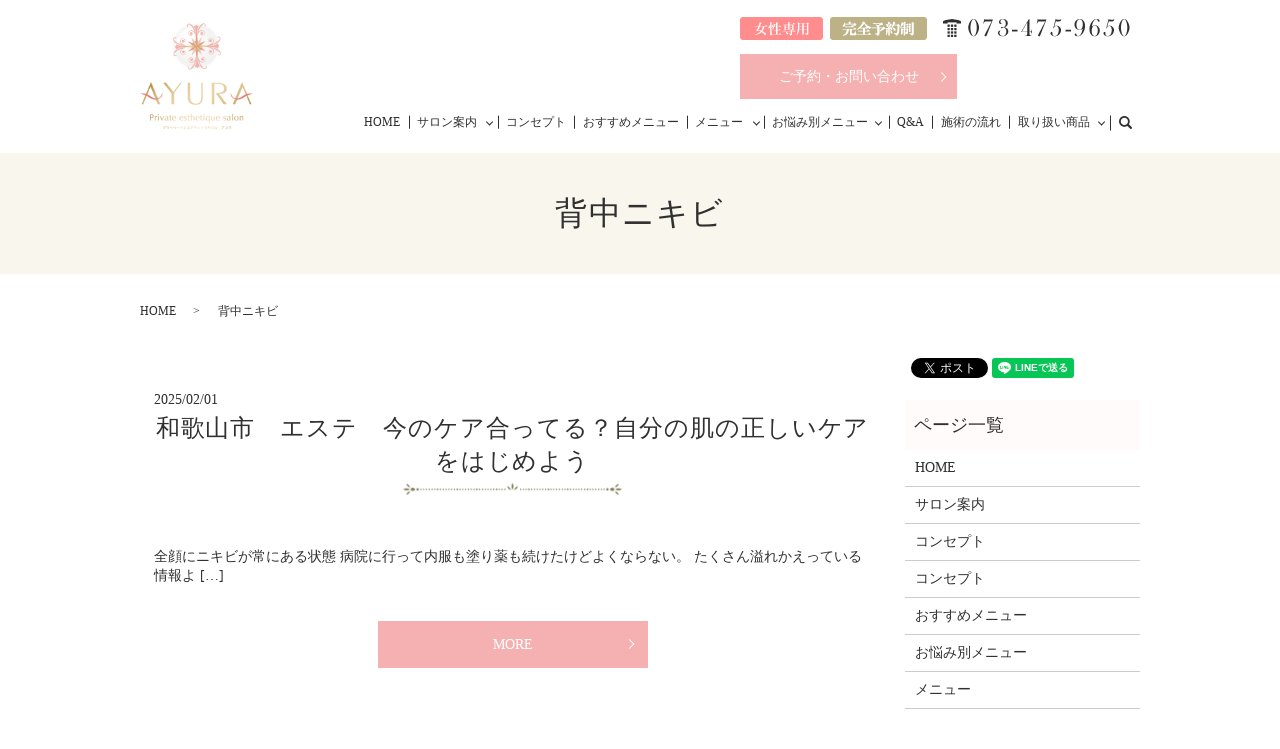

--- FILE ---
content_type: text/html; charset=UTF-8
request_url: https://www.esthe-ayura.com/tag/%E8%83%8C%E4%B8%AD%E3%83%8B%E3%82%AD%E3%83%93
body_size: 6893
content:

<!DOCTYPE HTML>
<html lang="ja">
<head prefix="og: http://ogp.me/ns# fb: http://ogp.me/ns/fb# article: http://ogp.me/ns/article#">
  <meta charset="utf-8">
  <meta http-equiv="X-UA-Compatible" content="IE=edge,chrome=1">
  <meta name="viewport" content="width=device-width, initial-scale=1">
  <meta name="thumbnail" content="https://www.esthe-ayura.com/wp-content/uploads/image0814.jpg" />
  <!--
  <PageMap>
    <DataObject type="thumbnail">
      <Attribute name="src" value="https://www.esthe-ayura.com/wp-content/uploads/image0814.jpg"/>
      <Attribute name="width" value="1000"/>
      <Attribute name="height" value="468"/>
    </DataObject>
  </PageMap>
  -->
  <title>背中ニキビ</title>
  
<!-- All In One SEO Pack 3.6.2ob_start_detected [-1,-1] -->

<meta name="keywords"  content="#ハーブトリートメント,トラブル肌,ニキビケア,パーソナルケア,ビタミンＣ美容液,ビフォーアフター,リアボーテ,リアムール,美肌再生,背中ニキビ,アンチエイジング,エキスパートローション,スキンケア,ニキビ跡,ホームケア,毛穴ケア,色素沈着,アコライム,しみ,ボディ,vc25" />

<script type="application/ld+json" class="aioseop-schema">{"@context":"https://schema.org","@graph":[{"@type":"Organization","@id":"https://www.esthe-ayura.com/#organization","url":"https://www.esthe-ayura.com/","name":"Private esthetique salon AYURA","sameAs":[]},{"@type":"WebSite","@id":"https://www.esthe-ayura.com/#website","url":"https://www.esthe-ayura.com/","name":"Private esthetique salon AYURA","publisher":{"@id":"https://www.esthe-ayura.com/#organization"}},{"@type":"CollectionPage","@id":"https://www.esthe-ayura.com/tag/%e8%83%8c%e4%b8%ad%e3%83%8b%e3%82%ad%e3%83%93#collectionpage","url":"https://www.esthe-ayura.com/tag/%e8%83%8c%e4%b8%ad%e3%83%8b%e3%82%ad%e3%83%93","inLanguage":"ja","name":"背中ニキビ","isPartOf":{"@id":"https://www.esthe-ayura.com/#website"},"breadcrumb":{"@id":"https://www.esthe-ayura.com/tag/%e8%83%8c%e4%b8%ad%e3%83%8b%e3%82%ad%e3%83%93#breadcrumblist"}},{"@type":"BreadcrumbList","@id":"https://www.esthe-ayura.com/tag/%e8%83%8c%e4%b8%ad%e3%83%8b%e3%82%ad%e3%83%93#breadcrumblist","itemListElement":[{"@type":"ListItem","position":1,"item":{"@type":"WebPage","@id":"https://www.esthe-ayura.com/","url":"https://www.esthe-ayura.com/","name":"Private esthetique salon AYURA"}},{"@type":"ListItem","position":2,"item":{"@type":"WebPage","@id":"https://www.esthe-ayura.com/tag/%e8%83%8c%e4%b8%ad%e3%83%8b%e3%82%ad%e3%83%93","url":"https://www.esthe-ayura.com/tag/%e8%83%8c%e4%b8%ad%e3%83%8b%e3%82%ad%e3%83%93","name":"背中ニキビ"}}]}]}</script>
<link rel="canonical" href="https://www.esthe-ayura.com/tag/%e8%83%8c%e4%b8%ad%e3%83%8b%e3%82%ad%e3%83%93" />
<!-- All In One SEO Pack -->
<link rel="alternate" type="application/rss+xml" title="Private esthetique salon AYURA &raquo; 背中ニキビ タグのフィード" href="https://www.esthe-ayura.com/tag/%e8%83%8c%e4%b8%ad%e3%83%8b%e3%82%ad%e3%83%93/feed" />
<link rel='stylesheet' id='wp-block-library-css'  href='https://www.esthe-ayura.com/wp-includes/css/dist/block-library/style.min.css?ver=5.2.21' type='text/css' media='all' />
<link rel='stylesheet' id='contact-form-7-css'  href='https://www.esthe-ayura.com/wp-content/plugins/contact-form-7/includes/css/styles.css?ver=5.1.4' type='text/css' media='all' />
<script type='text/javascript' src='https://www.esthe-ayura.com/wp-content/themes/esthe-ayura.com_theme/assets/js/vendor/jquery.min.js?ver=5.2.21'></script>
<style>.gallery .gallery-item img { width: auto; height: auto; }</style>		<style type="text/css" id="wp-custom-css">
			.contact01_button a{
        max-width: 500px !important;
        width: 100% !important;
        padding: 1.5em 0 !important;
      }
.table_price_textrignt td:not(:first-child){
	text-align:right !important;
}
.td_text_right td{
	text-align:right !important;
}
.h3_text_left h3{
	text-align:left !important;
}

body:not(.home) h2{
	padding-bottom: .7em !important;
    background-position: bottom !important;
}
.qa .answer {
    padding: 0 1em!important;
}		</style>
		  <link href="https://fonts.googleapis.com/css?family=Noto+Sans+JP:400,700&amp;subset=japanese" rel="stylesheet" />
  <link href="https://www.esthe-ayura.com/wp-content/themes/esthe-ayura.com_theme/assets/css/main.css?1763943168" rel="stylesheet" >
  <script src="https://www.esthe-ayura.com/wp-content/themes/esthe-ayura.com_theme/assets/js/vendor/respond.min.js"></script>
  <script type="application/ld+json">
  {
    "@context": "http://schema.org",
    "@type": "BreadcrumbList",
    "itemListElement":
    [
      {
      "@type": "ListItem",
      "position": 1,
      "item":
      {
        "@id": "https://www.esthe-ayura.com/",
        "name": "Private esthetique salon AYURA"
      }
    },
{
      "@type": "ListItem",
      "position": 2,
      "item":
      {
        "@id": "https://www.esthe-ayura.com/tag/%E8%83%8C%E4%B8%AD%E3%83%8B%E3%82%AD%E3%83%93/",
        "name": "背中ニキビ"
      }
    }    ]
  }
  </script>


  <script type="application/ld+json">
  {
    "@context": "http://schema.org/",
    "@type": "DaySpa",
    "name": "Private esthetique salon AYURA",
    "address": "〒640-8323 和歌山県和歌山市太田696-7",
    "telephone": "073-475-9650",
    "faxNumber": "",
    "url": "https://www.esthe-ayura.com",
    "email": "info@esthe-ayura.com",
    "image": "https://www.esthe-ayura.com/wp-content/uploads/logo_ogp.jpg",
    "logo": "https://www.esthe-ayura.com/wp-content/uploads/logo_org.png"
  }
  </script>
</head>
<body class="scrollTop">

  <div id="fb-root"></div>
  <script>(function(d, s, id) {
    var js, fjs = d.getElementsByTagName(s)[0];
    if (d.getElementById(id)) return;
    js = d.createElement(s); js.id = id;
    js.src = 'https://connect.facebook.net/ja_JP/sdk.js#xfbml=1&version=v2.12';
    fjs.parentNode.insertBefore(js, fjs);
  }(document, 'script', 'facebook-jssdk'));</script>

  <header>
    <div class="primary_header">
      <div class="container">
        <div class="row">
                    <div class="title">
                          <a href="https://www.esthe-ayura.com/">
                <object type="image/svg+xml" data="/wp-content/uploads/logo.svg" alt="Private esthetique salon AYURA"></object>
              </a>
                      </div>
          <nav class="global_nav"><ul><li><a href="https://www.esthe-ayura.com/">HOME</a></li>
<li class="has_under"><a href="https://www.esthe-ayura.com/salon">サロン案内</a>
<ul class="sub-menu">
	<li><a href="http://s10300191000001.c18.hpms1.jp/salon">ご挨拶</a></li>
	<li><a href="/salon#a02">サロン概要</a></li>
	<li><a href="/salon#a01">スタッフ</a></li>
</ul>
</li>
<li><a href="https://www.esthe-ayura.com/concept">コンセプト</a></li>
<li><a href="https://www.esthe-ayura.com/special">おすすめメニュー</a></li>
<li class="has_under"><a href="https://www.esthe-ayura.com/menu">メニュー</a>
<ul class="sub-menu">
	<li><a href="/menu#a01">フェイシャル</a></li>
	<li><a href="/menu#a02">ボディ</a></li>
	<li><a href="/menu#a03">脱毛</a></li>
	<li><a href="/menu/#a04">ブライダルエステ</a></li>
	<li><a href="/menu#a05">アイラッシュ</a></li>
</ul>
</li>
<li class="has_under"><a href="https://www.esthe-ayura.com/menu01">お悩み別メニュー</a>
<ul class="sub-menu">
	<li><a href="/menu01#a06">シミ・くすみ・そばかす・肝斑・色素沈着</a></li>
	<li><a href="/menu01#a07">乾燥肌・敏感肌・赤ら顔・アトピー肌</a></li>
	<li><a href="/menu01#a08">毛穴汚れ</a></li>
	<li><a href="/menu01#a09">ニキビ・皮脂肌</a></li>
	<li><a href="/menu01#a10">シワ・たるみ</a></li>
</ul>
</li>
<li><a href="https://www.esthe-ayura.com/qa">Q&#038;A</a></li>
<li><a href="https://www.esthe-ayura.com/flow">施術の流れ</a></li>
<li class="has_under"><a href="#">取り扱い商品</a>
<ul class="sub-menu">
	<li><a href="https://www.esthe-ayura.com/product01">RE L&#8217;ABEAUTE</a></li>
	<li><a href="https://www.esthe-ayura.com/product10">RE L’ABEAUTE GRAN SKIN</a></li>
	<li><a href="https://www.esthe-ayura.com/product10-2">RE L’ABEAUTE Che’Rie SKIN</a></li>
	<li><a href="https://www.esthe-ayura.com/product02">RE L&#8217;AMOUR</a></li>
	<li><a href="https://www.esthe-ayura.com/product04">CHARMME BEAU</a></li>
	<li><a href="https://www.esthe-ayura.com/product05">Exuviance</a></li>
	<li><a href="https://www.esthe-ayura.com/product06">PAUL SCERRI</a></li>
	<li><a href="https://www.esthe-ayura.com/product07">Esthe Pro Labo</a></li>
	<li><a href="https://www.esthe-ayura.com/product08">Lip addict</a></li>
	<li><a href="https://www.esthe-ayura.com/product09">魔法のダイエット</a></li>
	<li><a href="https://www.esthe-ayura.com/product11">shiall</a></li>
</ul>
</li>

                <li class="gnav_search">
                  <a href="#">search</a>
  <div class="epress_search">
    <form method="get" action="https://www.esthe-ayura.com/">
      <input type="text" placeholder="" class="text" name="s" autocomplete="off" value="">
      <input type="submit" value="Search" class="submit">
    </form>
  </div>
  </li>
              </ul>
              <div class="menu_icon">
                <a href="#menu"><span>メニュー開閉</span></a>
              </div></nav>			      <div class="hdr_info_wrap">
              <div class="hdr_info">
                <p>
                  <img src="/wp-content/uploads/hdr_tel.png" alt="073-475-9650">
                </p>
                <ul><li class="more"><a href="/contact" class="add_arrow">ご予約・お問い合わせ</a>
                  </li>
                </ul>
              </div>
            </div>
            <div class="sp_tel sp-only02">
                         <ul>
                           <li>
                             <a href="tel:0734759650"><img src="/wp-content/uploads/sp_tel.png" alt="0734759650"></a>
                           </li>
                           <li>
                             <a href="/contact" target="_blank"><img src="/wp-content/uploads/sp_mail.png" alt="お問い合わせ"></a>
                           </li>
                         </ul>
                       </div>
        </div>
      </div>
    </div>
  </header>

  <main>
              <h1 class="wow" style="">
      背中ニキビ            </h1>

    
    <div class="bread_wrap">
      <div class="container gutters">
        <div class="row bread">
              <ul class="col span_12">
              <li><a href="https://www.esthe-ayura.com">HOME</a></li>
                      <li>背中ニキビ</li>
                  </ul>
          </div>
      </div>
    </div>
    <section>
      <div class="container gutters">
        <div class="row">
                    <div class="col span_9 column_main">
                              <article class="row article_list">
        <div class="col span_12">
          <div class="article_date">
            <p>2025/02/01</p>
          </div>
          <h2 class="wow">
            <a href="https://www.esthe-ayura.com/blog/3277">和歌山市　エステ　今のケア合ってる？自分の肌の正しいケアをはじめよう</a>
          </h2>
        </div>
        <div class="col span_12 article_list_content">
          全顔にニキビが常にある状態 病院に行って内服も塗り薬も続けたけどよくならない。 たくさん溢れかえっている情報よ [&hellip;]          <div class="article_button">
            <p class="more"><a href="https://www.esthe-ayura.com/blog/3277" class="add_arrow">MORE</a></p>
          </div>
        </div>
      </article>
                    <article class="row article_list">
        <div class="col span_12">
          <div class="article_date">
            <p>2020/05/02</p>
          </div>
          <h2 class="wow">
            <a href="https://www.esthe-ayura.com/blog/2367">美肌再生専門　　背中のお悩み　諦めずにご相談下さい。</a>
          </h2>
        </div>
        <div class="col span_12 article_list_content">
          本日ハーブ療法2回目導入? ニキビ跡、色素沈着、毛穴黒ずみ、、、。 凄く濃い色素沈着と、毛穴の開き黒ずみが 酷 [&hellip;]          <div class="article_button">
            <p class="more"><a href="https://www.esthe-ayura.com/blog/2367" class="add_arrow">MORE</a></p>
          </div>
        </div>
      </article>
                    <article class="row article_list">
        <div class="col span_12">
          <div class="article_date">
            <p>2019/06/20</p>
          </div>
          <h2 class="wow">
            <a href="https://www.esthe-ayura.com/blog/2205">和歌山幹細胞エステ 美肌再生サロンAYURA 背中のお悩み</a>
          </h2>
        </div>
        <div class="col span_12 article_list_content">
          美菌育成＋肌再生プログラム スタートして4回目のお肌。 ざらつきもなくなり、とにかくニキビができなくなったのが [&hellip;]          <div class="article_button">
            <p class="more"><a href="https://www.esthe-ayura.com/blog/2205" class="add_arrow">MORE</a></p>
          </div>
        </div>
      </article>
                    <article class="row article_list">
        <div class="col span_12">
          <div class="article_date">
            <p>2019/04/27</p>
          </div>
          <h2 class="wow">
            <a href="https://www.esthe-ayura.com/blog/2152">和歌山エステ 美肌再生サロンAYURA 背中のニキビ リアボーテ ハーブ療法</a>
          </h2>
        </div>
        <div class="col span_12 article_list_content">
          1回目でもこの改善力に喜んでいただき、 本日からリアボーテ   ハーブ療法 5回コース開始です 1回でもこれだ [&hellip;]          <div class="article_button">
            <p class="more"><a href="https://www.esthe-ayura.com/blog/2152" class="add_arrow">MORE</a></p>
          </div>
        </div>
      </article>
                    <article class="row article_list">
        <div class="col span_12">
          <div class="article_date">
            <p>2019/02/24</p>
          </div>
          <h2 class="wow">
            <a href="https://www.esthe-ayura.com/blog/2115">和歌山エステ 美肌再生サロンAYURA 和歌山市ハーブエステはAYURAで。</a>
          </h2>
        </div>
        <div class="col span_12 article_list_content">
          背中ニキビ、色素沈着、毛穴 トリートメント4回目でワントーン明るいお肌に。 1回目からニキビは出来にくくなり枯 [&hellip;]          <div class="article_button">
            <p class="more"><a href="https://www.esthe-ayura.com/blog/2115" class="add_arrow">MORE</a></p>
          </div>
        </div>
      </article>
      
            </div>
          <div class="col span_3 column_sub">
            <div>
<style>
.share_button {
  letter-spacing: -.40em;
  padding-top: 30px;
  margin-bottom: 7%;
}
.share_button > * {
  letter-spacing: normal;
  vertical-align: bottom;
  margin:0 2px;
}
.column_sub .share_button {
  margin-top: 0;
  padding-top: 0;
}
</style>
  <div class="container share_button">
    <!-- Facebook -->
    <div class="fb-share-button" data-href="https://www.esthe-ayura.com/tag/%E8%83%8C%E4%B8%AD%E3%83%8B%E3%82%AD%E3%83%93" data-layout="button" data-size="small" data-mobile-iframe="false"><a class="fb-xfbml-parse-ignore" target="_blank" href="https://www.facebook.com/sharer/sharer.php?u=http%3A%2F%2Fwww.%2F&amp;src=sdkpreparse">シェア</a></div>
    <!-- Twitter -->
    <a href="https://twitter.com/share" class="twitter-share-button" data-lang="ja">ツイート</a>
    <script>!function(d,s,id){var js,fjs=d.getElementsByTagName(s)[0],p=/^http:/.test(d.location)?'http':'https';if(!d.getElementById(id)){js=d.createElement(s);js.id=id;js.src=p+'://platform.twitter.com/widgets.js';fjs.parentNode.insertBefore(js,fjs);}}(document,'script','twitter-wjs');</script>
    <!-- LINE -->
    <div class="line-it-button" data-lang="ja" data-type="share-a" data-url="https://www.esthe-ayura.com/tag/%E8%83%8C%E4%B8%AD%E3%83%8B%E3%82%AD%E3%83%93" style="display: none;"></div>
    <script src="https://d.line-scdn.net/r/web/social-plugin/js/thirdparty/loader.min.js" async="async" defer="defer"></script>
  </div>
</div>
<div class="sidebar">
  <div class="widget_wrap"><p class="widget_header">ページ一覧</p>		<ul>
			<li class="page_item page-item-10"><a href="https://www.esthe-ayura.com/">HOME</a></li>
<li class="page_item page-item-41"><a href="https://www.esthe-ayura.com/salon">サロン案内</a></li>
<li class="page_item page-item-14"><a href="https://www.esthe-ayura.com/concept">コンセプト</a></li>
<li class="page_item page-item-3051"><a href="https://www.esthe-ayura.com/%e3%82%b3%e3%83%b3%e3%82%bb%e3%83%97%e3%83%88">コンセプト</a></li>
<li class="page_item page-item-43"><a href="https://www.esthe-ayura.com/special">おすすめメニュー</a></li>
<li class="page_item page-item-538"><a href="https://www.esthe-ayura.com/menu01">お悩み別メニュー</a></li>
<li class="page_item page-item-19"><a href="https://www.esthe-ayura.com/menu">メニュー</a></li>
<li class="page_item page-item-39"><a href="https://www.esthe-ayura.com/qa">Q&#038;A</a></li>
<li class="page_item page-item-16"><a href="https://www.esthe-ayura.com/flow">施術の流れ</a></li>
<li class="page_item page-item-21"><a href="https://www.esthe-ayura.com/product01">RE L&#8217;ABEAUTE</a></li>
<li class="page_item page-item-1179"><a href="https://www.esthe-ayura.com/product10">RE L’ABEAUTE GRAN SKIN</a></li>
<li class="page_item page-item-23"><a href="https://www.esthe-ayura.com/product02">RE L&#8217;AMOUR</a></li>
<li class="page_item page-item-25"><a href="https://www.esthe-ayura.com/product03">ACCLAIM</a></li>
<li class="page_item page-item-27"><a href="https://www.esthe-ayura.com/product04">CHARMME BEAU</a></li>
<li class="page_item page-item-2949"><a href="https://www.esthe-ayura.com/product10-2">RE L’ABEAUTE Che’Rie SKIN</a></li>
<li class="page_item page-item-29"><a href="https://www.esthe-ayura.com/product05">Exuviance</a></li>
<li class="page_item page-item-31"><a href="https://www.esthe-ayura.com/product06">PAUL SCERRI</a></li>
<li class="page_item page-item-33"><a href="https://www.esthe-ayura.com/product07">Esthe Pro Labo</a></li>
<li class="page_item page-item-35"><a href="https://www.esthe-ayura.com/product08">Lip addict</a></li>
<li class="page_item page-item-37"><a href="https://www.esthe-ayura.com/product09">魔法のダイエット</a></li>
<li class="page_item page-item-3068"><a href="https://www.esthe-ayura.com/product11">shiall</a></li>
<li class="page_item page-item-45"><a href="https://www.esthe-ayura.com/contact01">商品購入フォーム</a></li>
<li class="page_item page-item-8"><a href="https://www.esthe-ayura.com/contact">ご予約・お問い合わせ</a></li>
<li class="page_item page-item-11"><a href="https://www.esthe-ayura.com/policy">プライバシーポリシー</a></li>
<li class="page_item page-item-12"><a href="https://www.esthe-ayura.com/sitemap">サイトマップ</a></li>
		</ul>
			</div><div class="widget_wrap"><p class="widget_header">カテゴリー</p>		<ul>
				<li class="cat-item cat-item-3"><a href="https://www.esthe-ayura.com/category/blog" title="和歌山県和歌山市にある「プライベートエステティックサロンアユラ」のブログです。ケアやサロンについての様々な情報を発信していきます。ビフォー＆アフターなども掲載しておりますので、是非参考にご覧ください。">BLOG</a>
</li>
	<li class="cat-item cat-item-2"><a href="https://www.esthe-ayura.com/category/news">お知らせ</a>
</li>
	<li class="cat-item cat-item-10"><a href="https://www.esthe-ayura.com/category/media" title="和歌山県和歌山市にある「プライベートエステティックサロンアユラ」は、ひとりでも多くのお客様に満足していただけるよう納得していただけるサービスのご提供に努めております。これまで、全国紙「美人百花」や「JJ」にてご紹介いただきました。是非、ご覧ください。">メディア掲載情報</a>
</li>
		</ul>
			</div>		<div class="widget_wrap">		<p class="widget_header">最近の投稿</p>		<ul>
											<li>
					<a href="https://www.esthe-ayura.com/news/3453">11月のお休み　和歌山市エステ　冬に負けない素肌へ</a>
									</li>
											<li>
					<a href="https://www.esthe-ayura.com/blog/3495">和歌山ニキビケア　炎症＝老</a>
									</li>
											<li>
					<a href="https://www.esthe-ayura.com/blog/3492">和歌山エステ　シミケア和歌山ではAYURAへ</a>
									</li>
											<li>
					<a href="https://www.esthe-ayura.com/blog/3489">和歌山市ブライダルエステ　マタニティエステ</a>
									</li>
											<li>
					<a href="https://www.esthe-ayura.com/blog/3486">和歌山市　エステ　老けたくない　目元から若々しく</a>
									</li>
					</ul>
		</div>1</div>
          </div>
                  </div>
      </div>
    </section>
	    <section class="front-sec-contact mb0">
  <div class="container gutters">
    <h2>CONTACT<span>ご予約・お問い合わせ</span></h2>
    <div class="row">
      <div class="col span_4">
        <h3>TEL</h3>
        <div class="outer">
          <div class="inner">
            <p class="tel"><a href="tel:0734759650"> <img src="/wp-content/uploads/top_tel.png" alt="0734759650" /> </a></p>
            <p class="text-center">〒640-8323<br />和歌山県和歌山市太田696-7<br />営業時間 11:00～19:00<br />定休日 日曜日・第3月曜日</p>
            <figure>
              <a href="https://lin.ee/rIIFuxf" target="_blank">
                <img src="/wp-content/uploads/bnr_line.png" alt="LINE公式アカウント">
              </a>
              <figcaption class="text-center text-small">LINEでのお問い合わせは<br>こちらからどうぞ。</figcaption>
            </figure>
          </div>
        </div>
      </div>
      <div class="col span_4">
        <h3>MAIL</h3>
        <div class="outer">
          <div class="inner">
            <p class="more"><a href="/contact" class="add_arrow">ご予約・お問い合わせフォーム</a></p>
             <p class="more"><a href="/contact01" class="add_arrow">商品購入フォーム</a></p>
            <p class="hp">
              <a href="https://beauty.hotpepper.jp/kr/slnH000327097" target="_blank">
                <img src="/wp-content/uploads/top_hpb.jpg" alt="hotpepperbeauty">
              </a>
            </p>
          </div>
        </div>
      </div>
      <div class="col span_4">
        <h3>SNS</h3>
        <div class="outer">
          <div class="inner">
            <p class="sns">
              <a href="https://www.facebook.com/PrivateesthetiquesalonAyura?fref=ts" target="_blank">
                <img src="/wp-content/uploads/bnr_facebook.png" alt="facebook">
              </a>
            </p>
            <p class="sns">
              <a href="https://www.instagram.com/esthe_ayura" target="_blank">
                <img src="/wp-content/uploads/bnr_insta.png" alt="instagram">
              </a>
            </p>
            <p class="sns">
              <a href="https://twitter.com/estheayura" target="_blank">
                <img src="/wp-content/uploads/bnr_twitter.png" alt="twitter">
              </a>
            </p>
          </div>
        </div>
      </div>
    </div>
  </div>
</section>
  </main>
<footer>    <div class="footer_nav_wrap">
      <div class="container">
        <div class="row">
        <nav class="col span_12 pc-only"><ul><li><a href="https://www.esthe-ayura.com/">HOME</a></li>
<li><a href="https://www.esthe-ayura.com/contact01">商品購入フォーム</a></li>
<li><a href="https://www.esthe-ayura.com/contact">ご予約・お問い合わせ</a></li>
<li><a href="https://www.esthe-ayura.com/policy">プライバシーポリシー</a></li>
<li><a href="https://www.esthe-ayura.com/sitemap">サイトマップ</a></li>
</ul></nav>        </div>
      </div>
    </div>
    <div class="footer_copyright_wrap">
      <div class="container">
        <div class="row">
          <div class="col span_12">
            <p>Copyright &copy; Private esthetique salon AYURA All Rights Reserved.<br>
              【掲載の記事・写真・イラストなどの無断複写・転載を禁じます】</p>
          </div>
        </div>
      </div>
    </div>
    <p class="pagetop"><a href="#top"></a></p>
	  <div class="fix_sp_menu">
  <ul>
    <li>
      <a href="tel:073-475-9650">
        <figure>
          <img src="/wp-content/uploads/sp_tel02.png" alt="073-475-9650">
        </figure>
        <span>TEL</span>
        <!-- <p>お電話でのお問い合わせはこちら</p> -->
      </a>
  </li>
  <li>
    <a  href="/contact01">
<p class="text-center text-large">商品購入フォーム</p>
    </a>
</li>
  </ul>
</div>

  </footer>

  <script src="https://www.esthe-ayura.com/wp-content/themes/esthe-ayura.com_theme/assets/js/vendor/bundle.js"></script>
  <script src="https://www.esthe-ayura.com/wp-content/themes/esthe-ayura.com_theme/assets/js/main.js?"></script>

  <script type='text/javascript'>
/* <![CDATA[ */
var wpcf7 = {"apiSettings":{"root":"https:\/\/www.esthe-ayura.com\/wp-json\/contact-form-7\/v1","namespace":"contact-form-7\/v1"}};
/* ]]> */
</script>
<script type='text/javascript' src='https://www.esthe-ayura.com/wp-content/plugins/contact-form-7/includes/js/scripts.js?ver=5.1.4'></script>
</body>
</html><!-- WP Fastest Cache file was created in 0.050435066223145 seconds, on 24-11-25 9:12:48 --><!-- need to refresh to see cached version -->

--- FILE ---
content_type: image/svg+xml
request_url: https://www.esthe-ayura.com/wp-content/uploads/logo.svg
body_size: 17438
content:
<?xml version="1.0" encoding="utf-8"?>
<!-- Generator: Adobe Illustrator 23.0.6, SVG Export Plug-In . SVG Version: 6.00 Build 0)  -->
<svg version="1.1" id="レイヤー_2" xmlns="http://www.w3.org/2000/svg" xmlns:xlink="http://www.w3.org/1999/xlink" x="0px"
	 y="0px" viewBox="0 0 113 109" style="enable-background:new 0 0 113 109;" xml:space="preserve">
<image style="overflow:visible;" width="161" height="157" xlink:href="[data-uri]
AAB6JgAAgIQAAPoAAACA6AAAdTAAAOpgAAA6mAAAF3CculE8AAAABmJLR0QAAAAAAAD5Q7t/AAAA
CXBIWXMAAAsSAAALEgHS3X78AABAb0lEQVR42u2dd5xVxdnHvzPn3Lu9UJddYOkdkaXZsHcTY4km
MQWwl5ioERN8jcYSI0asUWNDgTRjYotdEUGwUFdQeoeFZenbd++9Z573jzn37t2GsEski/v7fM7e
s6fMzJnzO8/M88wzzyha0WSUlJSo6H56eroc6vK0VKjmJ3H4I45sitp1Fr8vDf22kvPr0UrCBtAA
6RSg62zR81FEyeYBJm4TQFrJ2DhaSeijpKQknlhR0jn+Ft0P+JtDbYJK3BaO2yJYUkaJGb2mVULG
4VtNwqqqKhUKhTTgYsnlekvze0nJ3tNxnLDOyZ2ru3TfAwSBBCAZSPKvjZeIUCP5KoFyoAKo8lYs
6WZ2FP0YLzII2Ekg+FDguFM/AiLBYNAkJiZ+68n4rSRhSUlJVLq5WIKlAOmRRZ9dImUlP1EpaTOp
rjpCqqtGqPTMmc7gYW+ohEQNpAGp1EjDKBmjki6MJWAxIuWRxfNOlz27vqcSEmfrzt0ek1C1mC0b
H1HpmTe5w46ZDlT593rfZsnoHuoCfJPw+3oaS7wgkIiVbm2BDlJafLPTf8i9OitnL7DKW7uyyGxe
9x1v4adD3BHHlhFMyNBapwIBrTXeju2gQbVpj4jlkIhUAnu85YsTZM+udqpdhznuESP+iVIBoEz2
7JpNJHwGsBAoBqqBcElJiZeenm4OdR0dCnxrSBhHwASs5EvBSrYMIBvIQSlUYlIPoCPIIKdX31yV
nqG9rxa1jyxe0D7pqBNQroN4HqashNCS+QAkjDoetEYlJoFSSd6m9UmmaCu6YyecQXmjgT4iskQp
9QFK9VSJyUuBHKw0LcM23aGSkpLwt5GI3woS+gSMNp8pQHsgE2jn73cFuujMdmHtOGMd1w1qra10
y+mKF6qmetVSQssX43buRnX+XHBdMJYvoQWfIpEwbt9B6HYd8NatRCUl4/QfEi1CllKcDnKa7tJt
u8pouxHo6ZdpN1CCbcbLS0pKwnzLtOnDvk/o9/+iikUqVur1ALJqNjlJa91DGc9xgokAaK2JERGh
Yt4cIju3kzTyOKoWzUW8SL28EkaNJrJxHV7RVgLDj0FltImdizbXSqnofiGoV4BPge3ATv+3GF+z
/rZIxcOWhHHNbxK2yc3ESr0+QH9sc9gR5ATHcQJKaRzHsZWiFFpbxTdKHq+inIo509HpmejkVMIF
G2rlp9PSCR45kqo5H+JkdyEwaGh8PzGefLFfH2tATQYK7T5bgFKsll0NmMNdKurmJ/G/hzoKSArQ
AegMdAd6203OUopTXTcQcN0AjuOglMJxnBgBAZT/mTrJKST0GYi3eydOm7b18nS79iCyeQNoTaDP
AJRSKGXTiaan/MTsudj33xvkTpDz/fJ1wipKaVjpreOHBw9HHHYkrEPAJOwL7YxtgnsDvUDOUUq1
CQQCuK4bI0VUEtZGzfsPduuFTk7B27UTJz0z7hKNm90Zr7CAQG4PdGISoFCKOELX51EcEROA80Xk
RqAbVkq3x35AAQ5zIh5WJCwvL1dYZSsZ2/x2AvoBecBw4HtK8X3HcQIJCYlo7cT6fvFNceO1pUno
PYDwti0EuuTGDjsZmZjivUg4jNutdywdZTwwxic5Ncfj8qi9zwiQh/zyDsIqTBnYj8k9XIl4WGnH
nuc5+IZnbBPcBRgCHAkyXCndTWtNMBgEavp+dfpoAEgkTGj9GiI7ixBjcNIzCXTtQaBzLtVrlqNc
F5QGMejUNLydRbidctDBBMIb1hDZsgncgDXduC5O997ojDa1FBSo6S9G94EckN+B+jtWe/awSksJ
1rgdPtT1fLBx2HxZvpRIxDc8U9ME5ynFaa7r5jqOW6t/Vuflx+CVlVK5NJ+E7r1x23dEjBDetoXq
VUtxO2ShEhIxZaWY6iq83TtJ6ONLx649CW9ai05NJ9h/MAQTAcGEQ0RWLUN3zEa361Avz0b2y0A9
BszCKis7sQpL1eGmNR8WzXGcHTAB23xFSZgLjFJK5yplm92o9GusSQSoWrWU5LyjcTtmY0IhMIZg
l1xSRp+KKS8jvHkDkV07cNIy7P2BIKaslNDqZbgdOpE4dCQqmIC3bQuRwgK04xIYMASvcPPXPktc
WVJBrsbaE9tjpfth2SwfFiTESnQH2xdsh7UFdgGGKsUgpRSua3se++zzAaa8DCctAxUIULVqGaUf
vkXJ9DeJbC9EBYIkDT8WHBcJVaMCAQDEGBBBp2eQ0H8wIhBau5LqJQsIfbmI6i/mgVLotAykvKxe
OaJSuYGytRMxN2H7tu2wGnOAw6gFg8OAhL4LVgBLwI5YydEXGKIUJ7muqwI+Wb6OgACmugqdkIh4
HtWrl9mDYqhev8am4bokDhrqHzZIJAyeB0Bi/8G2UrXC7NweS9PbtQNFtC/YqKkmhjoE7Ssi1/jP
1RkrEQNxrmctHi36QeKa4URsM9wZa4bpA3KCUipQtx/4dXDS0ons3ol2XQJZOXE1pWMartu+Izol
DYzBVFcjXhidmo6OM9uo5BSU4+B0yCI4cCgImD27Ucmp9cry9UTkROBUrB2xnf+8zuHSLLd07Tjq
jpWIbaraY4fi+juO2ybe7hdvgN4XVCCITk6has0KkocdBdqhYuFnBLp0q11xWdkggqmuBiO47TvW
Oh/s1Z/qSJhgz36Y6kqqv5hHoEcfVJw23phi1FCxQC4AtQzYCOwAQlj3Me9Qv4TmokVLQmqM0snU
KCSdtFb9tVa1lJDoGHCNF35txEuexL4D0UnJVOTPo2LR5wSyu/hSscbeF8jugtKOVVyUT8q4rppO
TSNx0FBM8R4Ih0k4Yji6Tbt6edXNfx8Sso2InIPV/pP95z4sjNgtVhL6XtEuNY4JbYD2IEeADmrt
1HvZNQKnhoiNNdHBzrkEO+c2KqWcjDZIOAxiQGmcth3qXaMSkwl07+XnXdsMcwBSMK6sHA+8CqzH
et2EsJKwRY8tt1gShkKhaF8wapjuDHRXSnUF+3Kj48H7woGQoN69EWs3luqqeueUiid9Le+ZWvsN
YR/XBkTk+0qppZH8z4+TkuLjEZOw6/UXn2x33o9mfJP1fzDRIkkYp5AkRxZ8cj3h0EkkJCqne++2
bsdsJzoU999BdF4TmIpyALzy0gbPR8KVuIGk2P+NkS96vDHy1d7nGERy8by+KhBYLV5kF5HIc7te
f/G0duf9aN0hfC1NRoskoQ8nMn/Oj6S66mSd3WUuxvTDcQdECRjvimWFoUKqqwjv3A7Gw+3QyXc0
2DeUUlTu3UQgqQ1OMKrZWilnKisA8EpK6km+UMUedmyYS86As/brYaS8jMj61aAdm1AggNO9lx36
q40EFGe6I457EtgM7A7PfKcMkUuB2w/1S2kKWqpiogBXqip+6PQb/ITTq/86p8/AqmD7jgGorwmL
QNXalVStXoZKSEAnJVO14kuqN67Zr8wCye0o3jATE66sddxUWBIa3wAdO+6FKFj8DzKy+u5X+lJd
RXjVUtx+gwkMHII7cAhO51wiSxdDA86zwLFY5SQBK0jaYUdTWiRaHAn9plgBAVCJVJZ3BdKVoh80
3McLb9sCxiNxUB5ORltwAyQdOZLI7l14ZSVfm6cTSMagKd7wESZSHTtuKiz5vHgSimH3mg/QQGrb
Hv7BfdsBIwUbCfTsi9mzk9CCTzHbtqCSU9Bdu+NtXFfveqy7VxKQ4K1ZnoPILcDnh/rdNBUtjoQ+
HCBJJSV/5W3eMI5IuBPWB49AIFCPiKGNa0no2Q8Jhyib/QFlcz6kauVXBLt0J1xUGGe+iaI+kZ2U
bMKVu9m9djrGV0g8v08o4RBSXYVSULZ1PpHKHaR17A8xF659Kz9SXYVKTSOyZiVm727CyxYjFeU4
7Tpgdu9s+B6RH8qenVlmy8aXsBOl/nOoX0pT0RJJGFVKkpw+A2cSCXeM5M/9riMEAIw/+ShGLN+n
D60Jb9tSo0zs2WVJ4o8pi9h77Ba/bxWGtI79qSwvRkLFFK14AzGRmCQEiBTvpWLHcqr3rkfrACnt
esXSjUJEkOpqMKaW0uG0aYdXsBEJVUUvRKr8pt+rsUXHS0OpKB0e+XLh8xjTj2DC1YGTz2mxLl4t
lYQaCKiMNlVO9z7vSllJh6p5s6Gy3L8kOpfD3yJhQNDJKbFEIrt2UL16GYGcrrUSD+/YRuXKpTGl
w6YjuIEkwiTgeWG0V86GBX/BxGnFVbvXU1G0GADHCZCQXpOueBGq162mbMY7hDatgzp9Vjenq/1Q
BFAKJysH3aadJWIDWr4p2oq36PO+eF4XlZ45IXDcqZ8c6pfSHLRU7TjqQR3U3Xqtx3WLvdXLMio+
+YiEvgMIdu+D0r7U0Bq0Q6R4L267DiSPGk2kqBCdnEwwtweqjvYZ6NAJb89udr34PG67jiR060mw
W0/czLakdhxE6eaPyWzXFceUUO5WkRy291eFCwGDUppgWg4KCBVspHrtKkIb1yHGI3X0qQR79qEh
E6Hbsy9ujz6I54HjICJ461fjZGXHrpGqSrxVyzA7iyAQQHftcY/Te8B71MTGaZFG6xZFwjilJDpm
nAAkuF176EBGJtVf5VO94ivCWzaR0O8IAh2zAEWwRx+qvlxEyjEn4rbPwm2fFZeqbX5rWjplh+3S
0ij+4C3C2wth/ic4GZkkd+3G+m3rSElrT1JKG6pzKmFtOaIV4dBuXDcRx9HIjkp2z3keU2WbV+W4
pJ1ydtz4c22uxPqwSoE/3u0VFmB27yTYdxASCeNtWo+3aZ11Geuci+7eGxVMXIU12Leo91gXLWrc
0SdhdAJ7f+A4YLDW6qeO4zjKGCIFGwmtX41UV+G0aU9Cr764HbOpWPgpGEPS0FGoQLDxComrEW/v
Hva+9zpeaY0GXRmMUN3Fo02HzhjjoOYX4bUJUp0dJpiYQmKoDZGvapxXVSBI2unfwe1oJZrlWyMk
BMTziKxfTWTjWtwBQ5CyErwtmwBwsrugunS3jhOFBajU9Fd0x+xHgBXA7vT09BbpzNDSSBj1HUwH
BgKjgUFaq0scx8HbtQMiEQIdO+Ht2EZ4yyYiO7ejk1JwO2UT3rIJUCT0GUAgp2u9prghmMpKSqa/
QXj7ttixcNCgBrUhEAziLdxBZQeIpFSREegOy2uuU4mJpJ95Hk6b9sT3U+NJGP3fFO/B21GEt3Wz
HQZ0bAur27ZHd+iEbt8Bs3O7Pb93NwC6/5AZTnaX3wPLse7/LTKwUksU49FYgdGARolKaUQgvNaa
OELBBAJdupEwaCiJbgBv53ZLxmAiXlkpVV/lU7V0MU5mGwJZ2QS69UI5jVRFQJF04mjM0vl4m7dB
aTWBkMYsK0UGtUV3SKGkciVtdDdY4xOwbQo6pw1uh/aEzXa8vaWoQBLaTUK5ySgdN7U0Eia8bhWm
tATlOpZwySmojExUUgqmtBizYxuhVV9BpLbhWrZsGCwJCR1U2w4rDvVLaQ5amiSMziNpAwwFTgQG
a63P1hhCixfi7SyqdY9OTbPu+smp6MRE65KvHcQLg2esiSbgEgmXYyLlmEgFxqus2UwYYyIYL0yo
uhIvHIaQRpeEcSshMacjhVu+It1pj9cmCEkGJ+ASSEjCcROw3jw1Gq4xHibiYaojmHAEE/aQkIGI
kKDTSAm2tdMFjFgPna+D624MHH/GsVgfw0irJPxmEB9F1QVcImGqF32GKa0/+mHKSjFlpbWPiUdp
9XaqKMYLhlFJLgmJKQSCyTiBBBwnECOOUgqlHZQYXDeAmAjVqpRwoBwd1pRs2UNKUjtKqnYgVRDQ
yQRVGtpx7X1Ko5QQ/d4VGkdAi0KMgzKglWvzVQF/vgr7R0CtjW7T/qVD/UKai5ZIQqHGozgCREQM
4u37penkFJzMtuiUVHBckgDlaHATUAEXjxCiwohXjfGqEa8a8aowkSq8SAWIwUloSzBkSCkugT2V
VLQJUSUlpOV2Jm1bB9hehlehoWM6JAZwEpMJpmbhJqbjJKSjA2nogI3OAH5/0EQIr1+NlBRbM6Eb
QCUkolLTITHBOs6Wl9nJ9Tu2IaGaYUOnV7+FukuP99iXt24LQEsjYbSyPaxDZxVQLY5LwqjRhJct
xtteGLtYBQK4Obk47TsiZaVEdu8ksnEtEgpZo3CbdgSyu+B2ysFtxPVLKfBKiil+73W8kpq06dWe
kNlAyvYMwnsrCfZIQxJcnM17YeNeAHRyMomnHoXbtr0tfJxSEtvXDoGe/fBKijG7d+Jt24Js2wLa
8SfYg2rbwc5Z7jMAb8c2zJaNyN49SGlJMjVxsVssWhoJwUrBCJaA0fjQiOOCb3rRmW1xc7qAZ4hs
3UR403rcjp2QshLE80joO5BAbo99mGpqms/w7l2UvPefWkN0Tr8cqpL2EqhKJlilCe0oJdIhiM4O
EA4nEtxm7YOmooLSd14h9cQzCHTtTqPCSil0egY6PQO3ey+8oq2El3+J07U7Ki0Db/N6Iovno4IJ
qJyuuIOHYSIRdDBhLjVzTVpsTMOWNmwX3xRXYwfuK/x93K7dCY4ajc5oQ2jlUkKrl+G0bU/yiaej
M9sgKJKPOYlAz37gBhtIOr5VEyI7tlH89iu1COj2zsHLCKOdAInJ7VEeBCsdyop3opVCOgil7YkN
t0kkQumMd6ha9mXjD1WHOrpjNsHhx+BtWg+BAO6RIwkcdTwqIxOzYQ3hz2YihQXgebM4DFz8WxQJ
/S/dYCu+HNgL7AFKRQzenp2EFn1OZONanA5ZJI0+lUC/wTaMx/rVJI44Bp2aRu0msWGEtxZQ/M5r
SHUVOjGJxIFDyPzuRUingB9tyyUgvpMrivI9xYSqy0hMTkfaK9pecjmpJ55BsGcfVCBAxbzZVMyd
bZ0T6uQbM5CLWBuhCCo1DXfAEXirl9trUtJwjxiOm3c0KikZs3Et4bmz7jYbVrfHxqdpsSRsUSYa
iBmsg9goC0cCAzHeWG/Fkr6mqBCVmERgwBCc9h2Jzo4Lr1kBjkuwZx9MRTmRgk0orXA75/pODdGZ
bpaY4U3rKPtkBoGu3Uno2ZdgTldQikjlbvaufT/mzeLsTCCytgCA8g5BygKbyOoymEikiuTOJ5Da
zvcnNB7hbVsJbV4PIiQOO9o3lNd8DN6OQiLLv7SRHRKTCOQdhUpOITR3Nq4fVsRea70yvA1rMBvW
GJTao1JST3JHHr+0pTbHLbFPGK+YVCBSEVmyIFP27EJ3yCIw8Mi4vp6VOt7e3SQcMQyJhKma+7FV
TIBI0VYSBufhZLYFlO+yX44IZP5gXMyAHdUhKvdsRMSglENSh8GYvduJYEnYrkN/TGIWleVbSU5t
S6hkE7TrYW/UGje7C252ZwBMOEKtUZPqSsyO7ajkFCRUbR0VtmzE7TMQlZEJ1VXgkxCwSlWPPoWE
qu8zhQV3S1npy+GP3h6K7SO3OLSo5jgO0ZWTKr2l+cfKnl0dddceuEcMBzcQ8weMwfNQwSASCscI
CJB0zMmEN62PS1LQSckEu/VAOQ61+4lCxe41GBMhmNGNpA6DcOJiUuvkVLoN+R5Oek+MiUD1LhAT
cyeLFVyI+TBG/zcle9GZbWrFuFYpafYZwiFISPSvrSXoljn9jvhUt8/6Pjb8yS8P9UtpKlocCeP6
hdVSvMczO4u+o9p2+NTp3X9PzVU1saFFQGe2wSsuRiUlxVyjdEqqjWsQCe/XtM9wVTGVewtwk9qR
mjMSsAGQYhWZkgoInfqdjk7ujJIIVSVbqFum2uWz+zoxGVNagtO1O7pjNm7PvujsLpaAxsSa4jqY
C1Q6g4ctRjvXAj871O+mqWhxJPQhQNhbu+JIHKfQPWL437GeJDGpU0Mswena0xqEjSFhyAgSR40m
YdQJRLZv85viGk/qxlBcuATcZDK6n4pgx6prScKUGofZzO7H46R2xisvZH/syCot3TbD5WUEjhiG
06MPhENEVnyJ07t/necBoApUdEWocODEM1/CTnZqkWipJATwqK5urxKTp6N1MaiZUZf+umRSiYm4
XbsT+moRkV3bwXHxtm4ism0LgW69al1b28W/ZttTuJxOgy9CuzVSSaekxVRbnZwa1/Qq0jof46fn
+b/71sYDA4+080uW5luj+/o1OL0HoJJTG/o4FlETtdULz3x3FP5H2BLREhUT0tPTpaSkxJCY9JmU
Ff+BUPV0AsFixGzHcTpCbcmhlO8SlZFp3aHKy9Cp6SR06+krHdJApIbazWfH3icTTG5T+7hW6GAC
proKlZRS+z4FyZ2GIUgjPoQ1x0SwykvPvtQteyN4M7Jk/rGya8ed2CiuHYAzD/V7aSpanIkmCt+j
JjXy6YyHJVT9A5RCBRNwR41OwQnEJrzX/vUfuoHgQ/UqZj/CyAEUv/p3THkZmT+5st65xslX+3ht
Qjbu8Or/v1kpfQWw0VuzXGR7YSZeZF3b71zU8LS8FoAWKQkBHMcxnueF3GNPmWA2rXuRpOQuukOn
XiDXg6TXTLmwvyI1RKwbcgNoIHhS7XONCSedkFjLqaD2dY0RsO6xAzHvqdexKz+VOL0HFNN7wNqW
6lEdRYvtE6akpETNNBU6t+dS3aHTF8A6UHOghkTxCkrdyFj7+j8etcPK1WymeA8qIQHlBvB270JM
TV61JF3E87189h2ert700Prl2aCUeh3rRV3mP3+LD6LeYiWhj+gawxXYNeG2YzvtQ7Axq+tB6vT/
Gvof7IT2yIY1SGUFKhAk0KsfyrfXRRFeuwIdTMQEApji3YiJ4LTr6KcDeB7hVUvBeEgkjAokEOg7
0C7OSENSsHGJKCKilL4XuyBjBf6YcUsdJYlHi5WEPqKjJ9XY5RV2AFtAvQSEG1lLrkEpU0sqRsKE
v1yE0zGb4JAROF17UDX/E8TzYpqzqa7G270LlZRkR1aMwdu+Lc5QLkQ2rEYqy9EdO9mhxC65hFd+
VeuamvxpcD8O0YUYo2skt2inhXi0aBL6UsDDHz3BSolCrMY4G2o3y40Rr+41XsFG3J59EaWomvku
1Z/NRCrKbdQGeyVm13aU61gHVK0hGMRs31bLI9rs3I7ZvZPw4gWE5n+CSs2wIzp14hl+nUQUkd1K
6T9Tpxk+HKQgtHASQoyIUf/CXdgopiv9DvwyYL/7flGY8jJURhvM7l02GmvshBe7P7J5vQ3b5hmU
46ASk5BQNd7WuLVKEuOaby9iHVSTU6CeItOwRPQRUUpf7z9XIdZ76LBahrbFkxBqEbEMKMIGF18N
Kio9gIZXToqPORM77waQUAgnpws6Ld1WVEYm2u/veQUbMcV7USmpSLja2hkTkwEIr16GlJchAm7v
AejMtuiMNrhDRtj8ykpQyckNNsl+yeo+3qP2WSjAuq0ddis6tXTFJAbfgB2hRklJBJJB/QPkMhFJ
2Z90RASnU2ciG9YQ6DuQ4FEn2KhZwQRQyno9r16GTstAp6bHphOIF7FNc1oGoUWf4Q4ehs5sS2D4
MbG0zZ5d4LqIdmmoO9eAhH4Z1L+xEr4UK+0PKwLCYURCgGAwaEKhUNThdQ+WiCtBvQnyPSBpX0HL
Y0bstHSUH6LN6drDOpGWleBt2oDZu4tA3lFEli9BZWQi/uLbpngPum0HCAZwsrsQWbYYlZ5p/RqV
wuzeiSiF22cgDROw3qHp/mLctRZXPNykIBxmJExMTJSSkhIP+8JKsdEaCoCloIxPxJS6ZpkoaoVr
69odKS3B27LRLgXmuuh2HQn2H4QpKUYqK9Cp6eD3Gc3O7ThduhFZtgS3Rx+CHU7C7NqBKS0Gx0F3
7YFKSW0gv/pxjER4Uyn1V2wfsBirdB0WNsGGcFiRECA9PT1SUlIS7WxFsPOTDbAD1FaQnwEd92u0
JDUNp++gWoHNAbzN69Ft2sViHQKYXTtw+w4CILJ5A2733qh2HXDadWiwnPFG9DiEgclKqVexfdtC
7McUbumjIvvCYUdCH4YaW9pWrGF3J1AEao+IXKIUg6IX111hqS5qKTHlZZjt23AHHonZtaPWdd62
AnSnHLyN63ByciEQ2Gd6dbATmATqQ2wfsATfHHM4NsHxOCy047rwteWoJKzA9g+3YaPdr1NK/Rsb
XrdWxPPGjNvx8NauBDeAbt8RU1hQ65zZshnduRt4ESLrVtZLsxHzkAFmg7oV1GysQXqvX+7DnoBw
+ErCGBFLSkrCWEUlOlU0CGhQxcAqkJOAPGyzvU8iyp5dmJ1FOLk9Mbt21HJcAJBQNaa8FN2xE2bL
JqRTZ0jP3BepN4H6K3aocTv2QzmslZCGcNiSMIr09HRTUlJSjZWK1dh+VwmQCbQFtRQYAHIGMAir
zNSH5+GtWgpao7t2J7JscYOXma0FOH0GYHYUEVm2GHfkcVA34lckUiAle2arth3/hm169/plihLQ
fFsICN8CEkKMiNEhvmgTvQO7FkgqViJ9AWRFFs+/WfcZEFRJyR2hpp/orV1hI+r37GtnvmkH3SEL
s3tXbK0RndsDwmFUUjJOjz54a1fiLV+CM3gYWHItAPW+t34VpmjrdwOjT1+KldJV2H7rt0b6xeNb
QUKo1zxHJ9BXYUlQidVCt8neXWlUlN+uklMrReR8EelrCgt6mi2bHNWmHTq3p624IcMBUDu24X2V
j+7WyxLUh87tiZSWVJnthYmy6PMP3byjH0epEqBUBRPbEIn8AjvWHcaPJ/NtJCB8i0gYRZxUjMa0
CVHjAJGISJDKig3AXqXUE96yxWeZoq2/IJiw3uk/5ClBDUXIxMZJTFTtO4kz7NigSs/YJUK5Umq2
n1a1M2BISMpLfybFe84Ofzqjyu1/xG2qXcedZuum4Vgni0q/HIeNM0JT0GLd+w8G/BjY0ViHAcAN
z5n+G7zIWSox+V8SDh1LOHSOSkx61Rl61BMqKdnFxstOxJIwGkYh2t+spnbzGgKqI4s+O1pK9l6P
SC+UWgmEcQOXBkafturbTL4ovtUkjIcfXkQBKjxn+nC8yNkoXarSMz5whx61mZoQxdH15KIb+HES
qSFjNFxbdAsDXuTzmW0kEgmknHLO1sTExG89+aJoJeE+ELdkBdREiI1u0f/BD83m/zbkx99iw7Z9
E2gl4QGgAVLGo5VwrWhFK1rRila0ohWtaEUrWtGKVrSiFa1oRSta0YpWtKIVrWhFK1rRila0ohWt
aEUrWtGKbyX+ff8JbZqfSitaOtZ/8qdm8aC5E52mvPLAiVdeeMus7c1JZM7fLz9DK5WjlMbfph/1
gycLmpNmPFZ99MfjlKIPqBf7nHRLVWPXrf/08bZKqe/FLT0xo9vR125qar5bF00ZDfQG5uQMG7fm
QO4tzJ92FtBpPy4tx85X3gl8lZ03pno/7jloWP/JnzqKyLPAeU1No8kk/Pf9J/TRWp2rtb4MmNic
B9FKlSnlPKuUdpVWKOUsmP/yL48f+f3HqpqTLsCqj/44SCneBzW1z0m3TNnXtUqpXFAv1Kx9oi4A
mkxC4ApQY4FLgQMiITABONHfN9gpqXWRhJ33EoVXmD91qcB7CFNyho1d1tz6+zqIyGUi8r21sx/p
0+v4G1c3JY0mx6LRWl+ntaOUdq/5zyNnNCumzbGXPPepUvo3PgFRSo/Q2nm8uRW06qM/piilXgK1
Xil989ddr5TyJ7vX/DYPB232xJfZeWMyG9gSsDP/jgCuBJkhMAThFmDp1kVTXtq6aEr2wSpEXayb
86gWkWvs8hzmuqam0yTyvPLAScla63FKO2ituzmOc05zH0hp/bDWzmtKabTWKKUvX/T6+MualaZS
TyileimlL+l94s37sRawqiFidDsY+C/O5MnOG1OdnTfmq+y8Mc9l5409A+E4YJk/5eVi4IstC18Y
/t/IW0TOAdNNxIDIuDWzJiU3JZ0mkdBxnB9rx8nU2hJGK31tcx/oqIufEKX0OK2ddSgNSqGUfvKL
NyaMaEp6q2c+ME4pNRbUzb1PvPnL/bknFhouJgWbzx6lQH2D88lyho39FORYYDGAiHQE3tmy8IUu
zUu5Ich10ZXoRSRTRH7clFSaREKl9fVaOziOg9YOSuuz33vq/J7NfaQRFz5ajFIXKaWrtZWyCVrr
fy95+7a2B5LO6pkPDFJKPYHSb6D0kwfwZLUI2FxBGO1bftPIGTauWOBHIhJdeqADyEMHM481Hz/c
U0TOIhbuThCR65uS1gGT8D+PnHGc1s6RWusvlNI7bPPpKEc7Vx+Mhxt+/oP5Wutf2mZRg9LdlHL+
/tW7v9uvsq6e+UCKUvollN4L6rLeJ9y0/9MvaxSSg0SgQzejtvOwcSuA16LLqYnI9wsWTO588HKQ
qxGjRAwiZoeILBYxR6748L7jDjSlAyahr5CglPO41s4U2yQ7oPXlMyb/MOFA02sIQ8+9/xmlnL9S
Y7I5Uyl95/7cq5R+AqUGKKV+1vuEmw5w5UsVF61V7fdKn/+7kLfj1knRInLKwUh1zawHExBzeSzo
p5gXRMyf7P8HrqAcEAnf+tPZWVo7Fyuli7XW/1BaP6UdV5TtF7bTWv/woNWf0tcopZdZEiqUUrcv
/+Ce73xN5VyKUmOVUvf3Ov6mGQecZa2muKUTEERYWWcJ2x4HKeUfikg7n3Qi8LSIvChiihG5eNn7
d2cdSGoHREKt9JVa64B2nKlnXvt6xRlXv7pOKfWB1ZIdlHaaraBEMeSce8qV0hcrpcrjmua/rvjw
Dw32PdfMevAIlHpSKTUP9B1Ny7XuOsgtnYhSBbVWKU06KKmKXOsTEEQ+6HfKhHX9T721HJFpIiYg
IlceSHr7TcJ3nviuq7S+WmkHrfTT0eNKO3/WSqO0Rmnn6Dl/HTf0YFXh4LPuXKaUulrVaMuZSulX
V82YWKsy13z8UCpK/0spFQH9417H3xBuSn7WKhPfHB+sJzlUkG7xq0aJSLNHoVbPfGCoiBztExAR
+XMsNzFP+U301V++c8d+D4TsNwmV0udq7XRxtDPr9KtfiVnitXbeVI6z1ZJTgXZ+fjCrceAZd/xN
Kf10TbOshyitn6pTuqeUUv2U0tf2Ov6GtU3PraYpPlSabX0I0sTFPEU41yomMWn4cbNLI/Jzq4wI
RmSriHkzem7gGXcsEzGzREwXEXPu/qa53yTUWv/CV0BqEeCkcX+LaKWf1VYSopX+8WcvXp3R3Iet
BaVuUEotskQEUGPWzHrwGoC1sx++Qin1E6XU33qOvuGvzcwojnz/KwSkSQvKbp7/3AiQn9UoJrIw
d9TV+2UvbQyrZkzMEDE/jlNInh1w+m8jtUos8pSVkuYX+5vufpHw/acvGKAd92S03qGVfqXueaX1
c0ppz5LESdZaj2vOw9ZF/1Nvrfb7h3ujTg4o9dja2Q9fDupPSql1Sqlm90frSr9Dq5xYCdZEAp4K
8o6IBHwCVnKA/bSGS8Q4EUn2SeaJmOfqXSPeK4jZIWJO/uKN3wzYn3T3i4RaO9cqpdDaee6Uy/8Z
qnt+9E9eKNDaeVMpB60VKH3N/Jd/cVDfYN+Tf71OKXVp1KCslAqAfk4p5SqlftzjuF+WNj+X/xUC
1l3r7uuZWLBgctvN85+7ePP8Z98HmS4i7f2EdiPyndyjrslvTnlWfnifEmOuqekLmjcHnnFHvT7m
kHPuDRljJhtjMMbbL8HwtSSc/uxFacqOE4tW+tnGrlNKPxVrkrXur5Q+6evSLpow/tIDqYjeJ45/
DaUetASJ9RH/2OO4X85tTgXXf5b/haY4ihoCbln4wuAtC194xG7PTylY8PxfChZM/qBgwXNrRGQn
yEvA6X7/rxyRP4MMzD3qmo/2lcP+vAcROUmQ/ljjNCLyVOPXmmdEjCAybuGrN6V9Xdpu0YTxCcAU
rO9aG+yCfiXAWmDJpoqd3cvSqtOU1u+cNO5v6xtLSCn9vtJ6vVK6h99k/hxo9OGLJoxPAs4GXjiQ
V6KU/qtS6uaYLU+pJrkPNZJ4nZ7goSajxP0FrGPCIBFOqzkvIRE+A1kqwh6Q1SDzET7JPerq8v3M
6OyiCeNfzJo4qVEnDxHz87jRl/Ui5v3Grs373h/XL3rt5ndFzNlJu7ilaML4DcAQoBeQDmRQs8rW
ODdr4qRq/0voDAwAjgZOB74LkFvYntCuCJ4re4smjM/KmjipqKGMj/rBk2b+yzc8rZSaqJRGaXVe
/n9uycn73gNbGylrX2w85wNCvKuVOpieLtRqjA9amk1H1KxSs995+KWmYMHzY0EWA+19A3QQ5Jmu
I6/8ezMyM0AfYElDJ5d/8PscRM4TMVZXF3lm8Fl3NbrcRdGE8Z2qv5K9OqIJVKnb407NAz4APgeW
A1uzJk6qdgGyJk6qwkq+tcCbwG+LJozvXp0Qvi8Qdn8UDLkQ4hLggqIJ4x8B7smaOKmibuZa6xeU
0vegVMD21fRVwJ2NlPVsvyAHhFr+fuq/MbKhGtw9FJAGVOMuIy7bWrBg8jgR8U0jgog8tWneM3Nz
R13VVPPUMuAcGiEhIleJGNcnYFjEPN/QZUUTxicDdwA3JJSpRADjCJGAvBis0rdmTZy0oaH7Gu0T
Zk2ctGFdz13uuj67qEgJz/NrIxHr8ftl0YTxJ9e9Z/gFD29HqZd9LRmtnSuXvHVbPaOlX9jrgFcP
vL7qEvBgMqU2Ab9JF6y6kFqqcV0iXv4WyJ+izSOQhsjfN819KnCA2UTxGnCd/15qYdn7d7tGzJUm
tkCkeeWIs++pN53D58NXwG+wPJGqNG9ewcBKCvqXO40REPZBwllTf5qjtXO+BIhs6Vl6HnAs9osB
6AnMKJow/omiCeNrrSQdNSxrrUGpHKV1Q3MPHgJmZ02cdMB2q7oE/G8oEd+0D+C+ITSyPuMtIrIE
xBeZMkpEft+UHLImTloCzAYerJe7yHkikiNiMMYgxtRSSIomjE8tmjD+CWAGNWPTy4BjC3tXnhdx
IhER74I5f788p7H8GyWh0s5VWikX7bw1+ifPb8uaOOlzYBi2eY2aaa4D8osmjD8tel/e9/44U2u9
3B9mQykd86oomjBeF00Y/yAwGmiS7xn+yMnBc8GPT7uerTD94CV+oIj66EX3a6PryCurQX6EUFEj
EeWWDZ89eXoTM7weOL5owvgHiyaMj/FCxFwXHSFBzHIRMyt6zn/vX2B5AJYXdwHDsiZO+vzoHz61
zRjzljHGFeNd1VjGDZJw9l/GBrTWV2OH4mLMz5o4qTpr4qS7sEuzRoeAegMfFE0Y/27RhPFnF00Y
H0Tpp+1cEQel9CnL37lrYNGE8ecBc4GhwElZEyftaUpNxU1Cwm8zDxoU7K2TYPtmJpna1Bvjhtpo
zE6YO+rq5SA3xTmVKsRMW//p4x0PND//fZyEfT9ziyaMP2/pW3cMFJFTrG3QQ8R7utOccMB/z+9i
lYxefhIfA3lZEyfdmTVxUmzGnx1PNogxV82c+tMGuwsNklBpfaFSupNWeq1Sbj1VPGvipGVZEyed
iFUuZvi1dCbwNrAja3bVxRkrQl76imoyllTSZnbZIuwX8ghwWtbESQfo51erdHEEPOh9wh11DhyQ
S1ID6OD/7sf8lrqIX6y78atyj7rmGZB/x7nZd0LMlHVzHj3givHfy2nY93RXu08qFmV+WUX6yhAZ
K8Jep08iF2FXR30b+74Fa4Y7J2vipBOzJk6qN7tPjPe+MWatEZON8S5sKN8GPR2Ucq6zJhDnyWN+
9FSjqnjWxEnvAu8WTRjfATgL6A/0RkjQVbLFS9e5oUyXij7JIZPmHtf/1P/bX7tVo6gxy9R1u2o+
svPGlBfmT1tPTd9mWDOTzLU/TfNeqVmsW77uuqsQGSUiub5EPFtEbsL2vQ8IWRMnCfC3L9+5/TWn
zCsMlJgEp9wQqJAtCLuAd7HTV1cA72ZNnLRjX+kd/7OpZuaUnzwpYh4UY64D/ln3mnok/OTvVwzW
Wp+glK5USk/Zz4LvAP4Sf2zZ+3ePUkrP9ZWINKX0JcBz+5PePlFvDshBVyA+AKL9l+ML86elZ+eN
KTnQRArzp3UFugsSQTjgIbM6Llj7vLb7MT/fs/6TP/1ERGaBaP/e+9Z8/NDM3if8alFTKkGMuSSS
TFooMdo14OJh502a16S0xEwRY35vxJww/ZnvDz7tqpe/ij9frznWWl/vKxQvHvWDJ3c3JVOAgWfc
MQ+lvoiLqnCQXLxqE/C/oBxPjdtPAC5vYjoXCQLC2znDxlYc+O3xBPz6seMex/1iDsjdEjOlSBAx
L66eOalJ/VIRc50xHiIeIia/qQQEOPnSf+w2Yl7EjifXU0hrkfCzF69OV8r5qXVQ1c2efK6U/rOK
ackMXT3zgaObn2ZdAh5cFmbnjfkU2+REcXth/rQDmkBemD81U5Bf+9z584HcG0UtxWQ/PWlE5Pci
MsfeYxCRPiLmgN/j4jdvPVrE5ElsnNg8daBp1Cub5z3uGQ9jvJ++88R3a1kdapFQKT1OaZWilDN3
1EWPN0mM105P/UMpXVZjUmn+/GQ/5VrzQf4LuAob2wXsePrrhfnT9stHsjB/alDgbwidgLdzho19
d3/uq48oAfffn6vX8Td6iPkxYvbG+fyNXTlj4gHNBxYx18bsgiKlYkxzhgQBOP3qVxaJ8eaKMSnG
eOPiz8VIOPela5XS+lo7k+5A5uo2jn6nTChVSv2lZo6I+uHa2Q830+xRd0bcwShpbWTnjdmMHT+P
jpOPBOYW5k8bva/7CvOnDhDhA4RzgJUgY5pcCIkS8Ov7hPHofeLNm0XkiugcELH3P7V8+r299uf+
L974TXsR80NjfJctY/464sJHyg5GvYoxTxpL7mv/88jpsTdXo5gofarvgrVTKeefTcqlASilngF1
ra+gJIC+FHigGelF9/6rLvjZeWO+KMyflgc8AVwA9ANmF+ZPmwe8gx2i2gkkA31AThdLPgW8D/LT
nGHjdjW9BLLf/cG66HPSLS+vnDHxWUSuFBEESUPk78vev3v0wDPu2Of8G2O8SxFJIErig9AUx9IW
75/GmAdFpL8YcyowHeJIqLUTVErdpZSzZPgFDx208GK9Txz/xZqPH75JKTJ9H8AmKzs+toG6K46A
XxysstZFdt6YQuDCwvxpw4ErsXbRUf4Wg6+AhP1K/VPOsLFvNDdvEZkCMtMfMdnWhPtvRGSzII7f
P0RE+gNffs2Nu0TMXX5zvHfURX9asn85fj2+84t3q19/+LSrxZghxphYNLH/lQHSFoPC/GntsC5v
bUHSBcoQCoDlOcPGNtsO2opWtKIVrWhFK1rRila0ohWtaEUrWtGKVrSiFa1oRSta0YpWtKIVrWhF
K1pRD4X5004ozJ92wMsitETMfenaCz978eq+33S+TVpg8d/3n5CiFO85jjNdaae91k624zjvnnP9
2w2Gjvt42piztdb3jf7plKHf9AMeBESnKX7SnES2Lpo6CXByho296VA/0D7wW+AxYNU3mWlTF0ZU
wHHn3/zRnefdNP164OfAo+88ce6pjVw/DxujpMlYPv3e4Ss+vO93/+0K2bpoysCti6bWdbo1B5pO
Yf60Mwvzp10Td2gKBxgG7xCgBNj7TWfa1KVma7n7nnvDe9vefvycdUC/9546/yNHO5lovVdrZ5DW
znLsMqmfA3z6jysTtXYSjv7hU8XR+xe++qskpbUMO29SFcCSt2/rpZSTqJReNvisO6N5HQ8Mis93
zawHk1FqoFJ6Z6/jb9ywrwJvmvdMH6VUGqilXUdeEXPa3bLwhe5AMkqt6DxsnMHG0RsZd2sZECnM
n5aK9a5ek503pjg+7cL8aX2w0RaWxa03fDYQP8uuXvm2LHwhB+goIsv85R1CXUZcXrl5/rNpIhLO
HXVVFcDGz/+cDKK6HX1dOcD6T/6kREw/EUkUMV/1PuFXERrA8g/uccSYgYIUDzrzztiSuV+88ZsM
EdPLGLNm+PkP7nM666ypP+skJtLJiKw95bIXY9Fw33niuxnGeJXGmA7GeO3FeMvOv/mjJq2a0FRJ
WCuu4BuPnpmNDZL0OTZ+yy7gUexMfYUNOxadODUC2Db3X9fFT0X8M3a5VBa/eesU4DvArcDbS9+7
Sy9//56+/rHBK2dMfARg9cwHzgI+BHKAy9fNefQv6z95rJ6T7qa5T6Vumvf0dOAioBvwYcGCyUMA
ChY8/xjwM+CnwA1bF03JAn4CdN26aOojhflTk4AIcBTwMHANsMF3+6cwf1pqYf60D/20uwMfFuZP
G1KYP+0o4BjglML8abf4RbkX+GO0XFsWTbkd+BdwHDbiwUxqppdO9fOK4g/ALWAXBscGLzoTG+Nx
9ppZD9Zb22X59HuTsLMGRwKPf/nOHYMAlrz1fz8B/g8b8uOLha/edExDL3jO3y5Lmv2XsS9jJ311
AiZPf+7i+K7EYuAZbJS2h4H5L//xhCbxqVnrFL/24Mm3vf7wafdjZ9VfefbP31gERBfKfvuUy17s
etK4v4Wx0V9LAY695Nk52Nn7FwAseOXGZCBr2HmT5vv33TzknHsfA8b4FdhrwBm3rwJeBD7vd8qE
G1d99EcX27RN6H3Cr/7T6/gbbweGYwMt1cWNQEnuqKvu6zryyleBvwLRZn0McH/n4Zf+H/DnnGHj
ioDJwJc5w8bemJ03Nhq+w2TnjbkyO2/MlcDrWKIC3AQUZ+eNuS87b8yrwN+A32XnjZnrE+XV7Lwx
0aa9Cj8cyNZFUwZjuyfndB5+6RPAzdgPJDqhqCRuvy5+CyzrOfqGR3sdf+NLwBvYD7YuRgHewDN/
9zzwgyPOvnupf/zdoefe/5u87z3wELaL8NNG8rkR0CeO/cvdJ136j3eBccDvPnj6wjz/fAWw8Nwb
3vsFcAaWqO2awqMmr/zu40kgdO4N78Xc2s+85rWq6c98H/xJLD4EiHd9/xNWAv0F2/GPj8xQvuTt
20ZjA/MkACn+8TT/5YCNKtoJuHDNxw+NUkpHp2PmNlDGE4DUTfOeuUMpVYWVatGAQSuBeVsWvjAV
eB5LFBeoO8fmi7j9pdggUNG0kwvzp93h33sUNfFn6qYTH4/mRGBx5+GXFgN0GXFZZcGCyfPjzgeB
uk1bJO7evevmPPpbEfFEzLE0PBtqHXDcsvfuel2Qv335zh3/PuLsu82Q7/xh1xdv/KaXiBlhjDkW
G7K3IZyCjUZh/7nsxYrpz12cD5wM5GMjcM0DOO+m6ZHXHjx5NU3kU1NJqAHOv/mjRiNrnXbFv+pW
YnxT+SLw4PyXf9EbOA/4EcAXb/xmKPbr/A1WIo2nNnnrlvuW3if8Khqm7rf7eMZXc0dd1dAMv5P9
vK8GzvUrPpXahEmjPimj5wPAy9l5YxqL+RJp5HhDE6ZTqFEKkuuUIZEayZgATOs5+oap7AMDTrtt
8/IP7hmAlXSPYePr3L/krf/7lzHeOuBxIBvbz20IpoEyamorafH14tGE8M/RRJt832sPnpxS98R7
T52fCjD9uYt1netjUUCP/uFTFVgi/hlYOvyCh6KFvwiYN+Sce9/DfmmJdR4sGlpsObAZ2/kHYN2c
R1PWf/JYQyuPfwCcsWneM7EKLVgwOSoJkzoPv/R5bHzuaJQFA8QvW+bEl50ayQzwPnBWYf60WNqF
+dOy4q5LjLs2mZp4h58Cg7csfCHFluf5Tti+chS78ZWwTXOfUtiuRrQ+38UGn4phzawHO9V96OXT
700E9gw883cTsf3J7CVv/7a9X8d35X3vgc1+GeOFRWLcs39IXPdmxvM/SsaGBPzQP5QAZMbdm0YT
rAjQdEkYrfSG4s1F00yn5stOp37Ayeew4vyyuGPvAP9e8vZtt/kVtBG4FLgd+Az4+coZE3+AVXgu
Ap5Z8/FDRyuly7GKwQ0NlOdB7Oy4NzfPf3Y6qD7AuwULJr8NfLRl4QvP+edv86+fC9yzddHUS5Ti
I/+lxL+o+GeehI1E9mZh/rTp2Gb6XWw/7X3glsL8aRuz88b8C/uCAwA5w8Yt2rJoyhPAS1sWvvCq
iAzCKiZRPAu8sWne07mIKGw4tmj9/Q7467o5j74iInNETD9EXqR+s5oH/HHZe3dNE+QM4NdDzvn9
ziVv/d8sYEr+f25ZbIzJAU6Y//Ivu438/mMb/TJGlwt+BBg8a+rP/iAmstCIXALcevrVr0SnjCZR
/2Nt0uzNppKwzC9sQyp5sV+4eFH9lr/FcNTFTy6c//IvUkZc+EhUkWHoufd/svjNWwdg+2yrfWJo
gAGn3TZ3xYf3HQMk9z3512XAvDWzHhyGDdJY2XP0DQ2GX8s96poQMGbTvGfaYqXd411GXB4GKFjw
/NFY8r7Qedi4Up8gK7cumjoE28kuon5E2TujO9l5Y0LAmML8abG0s/PGhP1z/yrMn/YpNZL85vhE
Og8bd+uWhS9kYvuQk7Hxu1MAuo688rNN857JxfZx1xHX5+tx7PXlwAXr5jyaBbQFHu194s31msEB
p9322fIP7jkP23d+4Yiz7452DU7BatVbhp//YOnCV29yR37/sei5mGlq9E+eDwFjZk39WSY2TuOP
T7viX/ELKfWpk+UImigJW/E/goIFkz8qWDB53KEux6FAs0w0rTioUNQ0hd8qNNdE04qDh0k0MKrS
ila0ohWtaEUrWvFtxOI3b22NFPYtwyF/4QteubGzUjqgtEZr50il9HCl9VNKOT+wsa5V0aAzf/eP
+HtWffTHK/qe/OvnANZ8/JDT+4RfeevmPDpIKbWsx3G/rDeOumne0x1A9cgddVUs+HfBgskDQCX4
QTfLOw+/dPXWRVPOBdr51fJuzrCx2wrzp43B2uMA5mfnjfmkMH/aldSMnMzJzhuzYH+fd+uiqZkg
3xV4E5HizsMvlYIFz1/YZcRlrxQsmHxBlxGXv7p5/rNtROREP1ywiMiHIG1FpKT7MT/fu6/0V86Y
eL6IdPdXZxcx5kVBPGNMF//Y+iHf+UNx/n9u6W+MOQsxGOOtGfn9x948VBz4X9COR1Iz/PMdrLfG
UGpGW/Ty9+9xB5xxe2TFh/d1UkrdBvwDYM2sB/sDv187+5FXgcFYK39DS+GmYIe+4iPQp2G9P7YB
URItwJpJzgWGFOZPLaf2ypemMH9aJhDvbBAz2BfmT9PAr7BG6yo/uGZnfy3iMFCAHf1ZhvXA+WrL
whdKReSqggWTc4GzNs9/zgNpA6wHNmFd3E7BDvVNWv/p4zcjkiZiTm1k/Ph97EpU/bBuYh2xw4CZ
2FGX07GRcnPj6jiRQ4hDbiccceEjrw2/4KEpWN+6dUd+975y7NjwTH8bAaQtn37vDdghvsq+J//6
09UzH3Cxjg6XYEc3ZvU47pdF6z99/LYNnz1x58bPn7xz4+d/vnPT3KeiUuyIzfOffXjz/OeuBegy
4vJ52JC/CzoPv/QLgJxh4wqxY9ZRDxIH+/K+i3WNSsd+uJlYx4eBWDJTmD/tZOAV4PPsvDHRUaAz
sA4R52BHmQYCU3OGjZvspzOr8/BL3wU+7zLi8keAz7qOvOI/WFG8KXfU1RuwY+S629HX7QSuxXoS
3YwduqyHfqdMqPDr41hg7sAzf/floDPv3HLE2XfPBAqxI1FgPYOidXzmoeTA/4IkZOGrv+qBlRC3
Aww5597dX75zRwX2RW8acMbte7BOsqycMfFO/zYP+FXvE34VBh5bN+fRO9Z/8tj2Hsdef2/d9DfN
ezodeL/ryCtf2zz/uXYFCyanYpfPOgrosWXhC91R6l1lPXqOBaYBv83OG3tPYf60z4EfApOi5CrM
nzYfS/5/ZueNiQ6ZlWGXbI0NH2bnjbmvMH/aSKBbzrCxu4HdWxdNTd66aMotAis7D780umTrpIIF
k0dR46pmgMGb5j2dichAoHTj50+2EZETsMT+d8/RNzS4ktLKGRODIjIWuHvA6bfvBlj63p1nGWMS
RcyJwPov3vhNztBz79+68LWb04ArqD1u/Y3jkJNwwSs3JmGlz1VDz70/3vUpA3h50Jm/K61zyyMA
fU66RbBL2APQc/QNdzfkWe2jAOsEQNeRV+wqWDBZYf0doz6PgnW7eidn2Lh/AmxdNPU9/1wK8Ks4
6QbWI+aXcQQkO2/M/ML8aSuIc8EqzJ+WBGzIzht7X9y9mcATnYeNi3f9N8AGXzqDdY5N8/c3YMmZ
gF1H7j89jvvFvqKpJwO3DjjttnhXsI+xrV70eaPnUoGnR37/sSYs9nPw8P9j7aNx/tEF/QAAAABJ
RU5ErkJggg==" transform="matrix(0.7019 0 0 0.6943 0 0)">
</image>
</svg>
